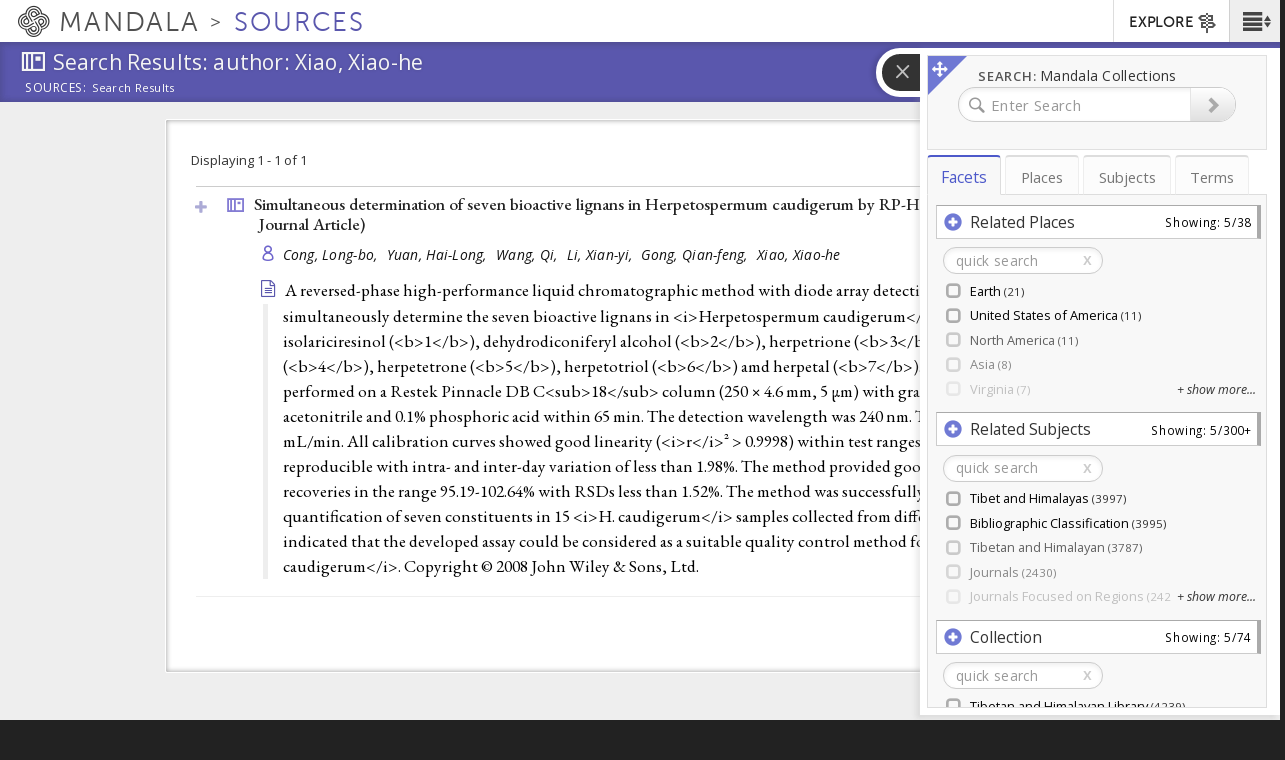

--- FILE ---
content_type: text/plain;charset=utf-8
request_url: https://mandala-solr-proxy.internal.lib.virginia.edu/solr/kmterms/query?json.wrf=jQuery112406430816383807827_1769207890758&q=uid%3A+(places-13735+places-13656+places-13736+places-13740+places-69834+places-76092+places-1+places-2+places-13655+places-13739+places-317+places-637+places-13734+places-15349+places-5226+places-106007+places-1114+places-1115+places-119709+places-119710+places-15351+places-15355+places-15356+places-15468+places-1787+places-22197+places-425+places-430+places-69801+places-69842+places-69844+places-69847+places-73612+places-75967+places-76280+places-90477+places-91636+places-924+subjects-6403+subjects-947+subjects-1000+subjects-1139+subjects-1141+subjects-1150+subjects-2823+subjects-9697+subjects-1375+subjects-1312+subjects-1407+subjects-1412+subjects-1148+subjects-1157+subjects-9703+subjects-1369+subjects-1357+subjects-1368+subjects-9702+subjects-9774+subjects-1321+subjects-1434+subjects-1450+subjects-1147+subjects-1153+subjects-9705+subjects-9715+subjects-948+subjects-1322+subjects-9711+subjects-9764+subjects-1146+subjects-1151+subjects-1311+subjects-9791+subjects-1206+subjects-9713+subjects-1484+subjects-1495+subjects-1370+subjects-1350+subjects-1356+subjects-1501+subjects-1503+subjects-1496+subjects-1513+subjects-1508+subjects-1519+subjects-1455+subjects-1205+subjects-1371+subjects-9790+subjects-1396+subjects-9851+subjects-1454+subjects-9725+subjects-1207+subjects-9787+subjects-1254+subjects-9755+subjects-9965+subjects-9815)&fl=uid%2Cheader&rows=100
body_size: 1725
content:
jQuery112406430816383807827_1769207890758({
  "responseHeader":{
    "status":0,
    "QTime":0,
    "params":{
      "q":"uid: (places-13735 places-13656 places-13736 places-13740 places-69834 places-76092 places-1 places-2 places-13655 places-13739 places-317 places-637 places-13734 places-15349 places-5226 places-106007 places-1114 places-1115 places-119709 places-119710 places-15351 places-15355 places-15356 places-15468 places-1787 places-22197 places-425 places-430 places-69801 places-69842 places-69844 places-69847 places-73612 places-75967 places-76280 places-90477 places-91636 places-924 subjects-6403 subjects-947 subjects-1000 subjects-1139 subjects-1141 subjects-1150 subjects-2823 subjects-9697 subjects-1375 subjects-1312 subjects-1407 subjects-1412 subjects-1148 subjects-1157 subjects-9703 subjects-1369 subjects-1357 subjects-1368 subjects-9702 subjects-9774 subjects-1321 subjects-1434 subjects-1450 subjects-1147 subjects-1153 subjects-9705 subjects-9715 subjects-948 subjects-1322 subjects-9711 subjects-9764 subjects-1146 subjects-1151 subjects-1311 subjects-9791 subjects-1206 subjects-9713 subjects-1484 subjects-1495 subjects-1370 subjects-1350 subjects-1356 subjects-1501 subjects-1503 subjects-1496 subjects-1513 subjects-1508 subjects-1519 subjects-1455 subjects-1205 subjects-1371 subjects-9790 subjects-1396 subjects-9851 subjects-1454 subjects-9725 subjects-1207 subjects-9787 subjects-1254 subjects-9755 subjects-9965 subjects-9815)",
      "json.wrf":"jQuery112406430816383807827_1769207890758",
      "fl":"uid,header",
      "rows":"100"}},
  "response":{"numFound":100,"start":0,"docs":[
      {
        "uid":"places-76092",
        "header":"Charlottesville"},
      {
        "uid":"places-425",
        "header":"India"},
      {
        "uid":"places-430",
        "header":"Yunnan"},
      {
        "uid":"places-15355",
        "header":"Ü"},
      {
        "uid":"places-5226",
        "header":"Tibet"},
      {
        "uid":"places-924",
        "header":"Zhikatsé"},
      {
        "uid":"places-13656",
        "header":"United States of America"},
      {
        "uid":"places-69834",
        "header":"Virginia"},
      {
        "uid":"places-13740",
        "header":"Asia"},
      {
        "uid":"places-13655",
        "header":"United Kingdom"},
      {
        "uid":"places-13736",
        "header":"North America"},
      {
        "uid":"places-1787",
        "header":"Kyirong"},
      {
        "uid":"places-15349",
        "header":"Central Tibet"},
      {
        "uid":"places-69842",
        "header":"Maine"},
      {
        "uid":"places-119709",
        "header":"England"},
      {
        "uid":"places-90477",
        "header":"England"},
      {
        "uid":"places-119710",
        "header":"London"},
      {
        "uid":"places-69847",
        "header":"New York"},
      {
        "uid":"subjects-1206",
        "header":"International Science"},
      {
        "uid":"places-76280",
        "header":"Oxford"},
      {
        "uid":"places-91636",
        "header":"Oxford"},
      {
        "uid":"places-1",
        "header":"China"},
      {
        "uid":"places-15356",
        "header":"Lhasa"},
      {
        "uid":"places-13739",
        "header":"Europe"},
      {
        "uid":"places-69801",
        "header":"Arkansas"},
      {
        "uid":"places-106007",
        "header":"Paris"},
      {
        "uid":"places-75967",
        "header":"Lafayette"},
      {
        "uid":"places-69844",
        "header":"Mississippi"},
      {
        "uid":"places-22197",
        "header":"Drakkar Taso"},
      {
        "uid":"places-73612",
        "header":"Lonoke"},
      {
        "uid":"places-13735",
        "header":"Earth"},
      {
        "uid":"subjects-1412",
        "header":"International Association of Tibetan Studies"},
      {
        "uid":"subjects-1396",
        "header":"Tibetan Medicine"},
      {
        "uid":"subjects-1450",
        "header":"Tibetan Dictionaries"},
      {
        "uid":"subjects-1455",
        "header":"Tibetan-English Dictionaries"},
      {
        "uid":"subjects-1407",
        "header":"Conference Proceedings"},
      {
        "uid":"subjects-1370",
        "header":"JIATS"},
      {
        "uid":"subjects-1375",
        "header":"The Tibet Journal"},
      {
        "uid":"subjects-1157",
        "header":"Contributions to Nepalese Studies"},
      {
        "uid":"subjects-1153",
        "header":"Kailash: A Journal of Himalayan Studies"},
      {
        "uid":"subjects-1151",
        "header":"Journal of Bhutan Studies"},
      {
        "uid":"subjects-1356",
        "header":"JIATS"},
      {
        "uid":"subjects-1141",
        "header":"Journals Focused on Regions"},
      {
        "uid":"subjects-1148",
        "header":"Nepal"},
      {
        "uid":"subjects-1357",
        "header":"Sikkim"},
      {
        "uid":"subjects-1147",
        "header":"Himalayas"},
      {
        "uid":"subjects-1368",
        "header":"Bulletin of Tibetology"},
      {
        "uid":"subjects-1371",
        "header":"Journal of the Tibet Society"},
      {
        "uid":"subjects-1146",
        "header":"Bhutan"},
      {
        "uid":"subjects-1150",
        "header":"Tibet"},
      {
        "uid":"subjects-1369",
        "header":"Bulletin of Tibetology"},
      {
        "uid":"subjects-1496",
        "header":"Sects"},
      {
        "uid":"subjects-1513",
        "header":"Gelukpa"},
      {
        "uid":"subjects-1495",
        "header":"Region"},
      {
        "uid":"subjects-1503",
        "header":"Central Tibet"},
      {
        "uid":"subjects-1519",
        "header":"Sera Monastery"},
      {
        "uid":"subjects-1501",
        "header":"Tibet"},
      {
        "uid":"subjects-1484",
        "header":"Monasteries"},
      {
        "uid":"subjects-1508",
        "header":"Sera Monastery"},
      {
        "uid":"subjects-1434",
        "header":"Dictionaries"},
      {
        "uid":"subjects-1454",
        "header":"Tibetan-Chinese Dictionaries"},
      {
        "uid":"subjects-1321",
        "header":"Reference Resources"},
      {
        "uid":"subjects-1322",
        "header":"Religion"},
      {
        "uid":"subjects-1000",
        "header":"Tibetan and Himalayan"},
      {
        "uid":"subjects-1311",
        "header":"Medicine"},
      {
        "uid":"subjects-1139",
        "header":"Journals"},
      {
        "uid":"subjects-1312",
        "header":"Multi-Author Edited Volumes"},
      {
        "uid":"places-1114",
        "header":"Dechen Tibetan Autonomous Prefecture"},
      {
        "uid":"places-13734",
        "header":"Greater Himalayas & Tibetan Plateau"},
      {
        "uid":"places-15351",
        "header":"Dakpo"},
      {
        "uid":"subjects-1205",
        "header":"Buddhism"},
      {
        "uid":"places-2",
        "header":"Tibet Autonomous Region"},
      {
        "uid":"subjects-947",
        "header":"Bibliographic Classification"},
      {
        "uid":"places-637",
        "header":"Lhasa"},
      {
        "uid":"subjects-948",
        "header":"Buddhism and Science"},
      {
        "uid":"subjects-1207",
        "header":"Medicine"},
      {
        "uid":"places-1115",
        "header":"Gyeltang"},
      {
        "uid":"subjects-1254",
        "header":"Psychology"},
      {
        "uid":"subjects-9705",
        "header":"Contexts of Contemplation Project"},
      {
        "uid":"subjects-9787",
        "header":"Buddhist Contemplation by Tradition"},
      {
        "uid":"subjects-9702",
        "header":"Contemplation by Applied Subject"},
      {
        "uid":"subjects-9815",
        "header":"Tibetan Buddhism"},
      {
        "uid":"subjects-9851",
        "header":"Practices Specific to Tibetan Buddhism"},
      {
        "uid":"subjects-9965",
        "header":"Hiebert.uncited"},
      {
        "uid":"subjects-9713",
        "header":"Health Care and Contemplation"},
      {
        "uid":"subjects-9711",
        "header":"Education and Contemplation"},
      {
        "uid":"subjects-9715",
        "header":"Science and Contemplation"},
      {
        "uid":"subjects-9755",
        "header":"Psychiatry and Contemplation"},
      {
        "uid":"subjects-9725",
        "header":"Higher Education and Contemplation"},
      {
        "uid":"subjects-9774",
        "header":"Buddhist Contemplation"},
      {
        "uid":"subjects-9764",
        "header":"Psychology and Contemplation"},
      {
        "uid":"subjects-9790",
        "header":"Literature of Buddhist Contemplation"},
      {
        "uid":"subjects-2823",
        "header":"Collections"},
      {
        "uid":"subjects-9703",
        "header":"Contemplation by Tradition"},
      {
        "uid":"subjects-9791",
        "header":"Practices of Buddhist Contemplation"},
      {
        "uid":"subjects-9697",
        "header":"Zotero Collections"},
      {
        "uid":"places-15468",
        "header":"Drepung Monastery"},
      {
        "uid":"places-317",
        "header":"Lhasa"},
      {
        "uid":"subjects-6403",
        "header":"Tibet and Himalayas"},
      {
        "uid":"subjects-1350",
        "header":"THL-Hosted Online Journals"}]
  }})
